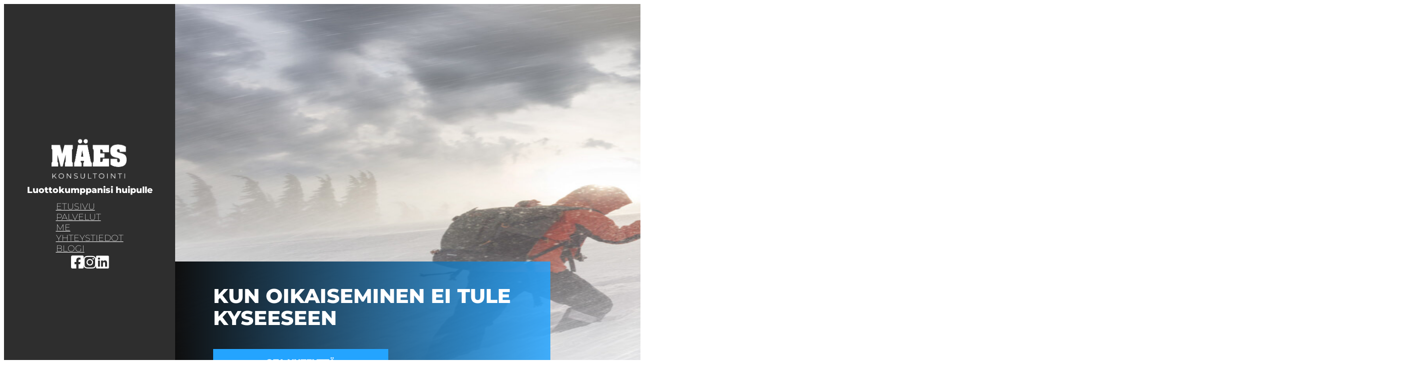

--- FILE ---
content_type: text/html; charset=UTF-8
request_url: https://www.maes.fi/
body_size: 8993
content:
<!DOCTYPE html><html lang="fi"><head><meta charset="UTF-8" /><link rel="preload" href="https://www.maes.fi/wp-content/themes/kotisivu-block-theme/assets/icons/fontawesome/css/all.min.css" as="style" onload="this.onload=null;this.rel='stylesheet'">
<noscript><link rel="stylesheet" href="https://www.maes.fi/wp-content/themes/kotisivu-block-theme/assets/icons/fontawesome/css/all.min.css">
</noscript><meta name="viewport" content="width=device-width, initial-scale=1" /><meta name='robots' content='max-image-preview:large' /><title>M&auml;es Konsultointi &#8211; Paremman projektijohtamisen konsultointiyritys</title><link data-optimized="2" rel="stylesheet" href="https://www.maes.fi/wp-content/litespeed/css/0f51fac829ef00c926bb81dc76e1d3a1.css?ver=1c2af" /> <script type="importmap" id="wp-importmap">{"imports":{"@wordpress/interactivity":"https://www.maes.fi/wp-includes/js/dist/script-modules/interactivity/index.min.js?ver=8964710565a1d258501f"}}</script> <link rel="modulepreload" href="https://www.maes.fi/wp-includes/js/dist/script-modules/interactivity/index.min.js?ver=8964710565a1d258501f" id="@wordpress/interactivity-js-modulepreload" fetchpriority="low"><link rel="icon" href="https://www.maes.fi/wp-content/uploads/2025/10/MAES_Logo2_invertedBW-150x150.png" sizes="32x32" /><link rel="icon" href="https://www.maes.fi/wp-content/uploads/2025/10/MAES_Logo2_invertedBW-e1760117995392.png" sizes="192x192" /><link rel="apple-touch-icon" href="https://www.maes.fi/wp-content/uploads/2025/10/MAES_Logo2_invertedBW-e1760117995392.png" /><meta name="msapplication-TileImage" content="https://www.maes.fi/wp-content/uploads/2025/10/MAES_Logo2_invertedBW-e1760117995392.png" /></head><body class="home wp-singular page-template-default page page-id-5 wp-custom-logo wp-embed-responsive wp-theme-kotisivu-block-theme wp-child-theme-kotisivu-block-theme-child"><div class="wp-site-blocks"><header class="wp-block-template-part"><div class="header__logo wp-block-site-logo"><a href="https://www.maes.fi/" class="custom-logo-link" rel="home" aria-current="page"><img data-lazyloaded="1" src="[data-uri]" width="150" height="82" data-src="https://www.maes.fi/wp-content/uploads/2025/10/MAES_Logo2_invertedBW-e1760117995392.png" class="custom-logo" alt="M&auml;es Konsultointi" decoding="async" /></a></div><h1 class="wp-block-heading has-text-align-center header__title">Luottokumppanisi huipulle</h1><div class="wp-block-group is-layout-constrained wp-block-group-is-layout-constrained"><div class="wp-block-group is-layout-constrained wp-block-group-is-layout-constrained"><div class="wp-block-group is-layout-constrained wp-block-group-is-layout-constrained"><nav class="is-vertical header__navigation wp-block-navigation is-layout-flex wp-container-core-navigation-is-layout-8cf370e7 wp-block-navigation-is-layout-flex" aria-label="Valikko: Otsake"><ul class="wp-block-navigation__container  is-vertical header__navigation wp-block-navigation"><li class=" wp-block-navigation-item current-menu-item wp-block-navigation-link"><a class="wp-block-navigation-item__content"  href="/" aria-current="page"><span class="wp-block-navigation-item__label">Etusivu</span></a></li><li class=" wp-block-navigation-item wp-block-navigation-link"><a class="wp-block-navigation-item__content"  href="/palvelut/"><span class="wp-block-navigation-item__label">Palvelut</span></a></li><li class=" wp-block-navigation-item wp-block-navigation-link"><a class="wp-block-navigation-item__content"  href="/me/"><span class="wp-block-navigation-item__label">Me</span></a></li><li class=" wp-block-navigation-item wp-block-navigation-link"><a class="wp-block-navigation-item__content"  href="/yhteystiedot/"><span class="wp-block-navigation-item__label">Yhteystiedot</span></a></li><li class=" wp-block-navigation-item wp-block-navigation-link"><a class="wp-block-navigation-item__content"  href="https://www.maes.fi/blogi/"><span class="wp-block-navigation-item__label">Blogi</span></a></li></ul></nav></div></div></div><div class="icon-container">
<a class="icon__link" href="https://www.facebook.com/maesauttaa" title=""><i class="icon fab fa-facebook-square aria-hidden=&quot;true&quot;"></i></a><a class="icon__link" href="https://www.instagram.com/maesauttaa/" title=""><i class="icon fab fa-instagram aria-hidden=&quot;true&quot;"></i></a><a class="icon__link" href="https://www.linkedin.com/company/m%C3%A4es-konsultointi-oy/about/" title=""><i class="icon fab fa-linkedin aria-hidden=&quot;true&quot;"></i></a></div><button class="menu__toggle" aria-controls="primary-navigation" aria-expanded="false"><svg fill="var(--_color)" viewBox="0 0 100 100" width="50"><rect class="line top" width="80" height="10" x="10" y="25" rx="5"></rect><rect class="line middle" width="80" height="10" x="10" y="45" rx="5"></rect><rect class="line bottom" width="80" height="10" x="10" y="65" rx="5"></rect></svg></button></header><main id="main" class="wp-block-group site-main page front-page is-layout-flow wp-block-group-is-layout-flow"><div class="entry-content wp-block-post-content is-layout-flow wp-block-post-content-is-layout-flow"><section class="hero has-image"><div class="hero__container"><h1 class="wp-block-heading hero__heading">Kun oikaiseminen ei tule kyseeseen</h1><div class="wp-block-button hero__button"><a class="wp-block-button__link wp-element-button" href="#ota-yhteytta">OTA YHTEYTTÄ</a></div></div><img data-lazyloaded="1" src="[data-uri]" decoding="async" loading="eager" class="hero__image is-full-width" data-srcset="https://www.maes.fi/wp-content/uploads/2025/09/vuorikiipeilija-2500px-150x150.jpg 150w, https://www.maes.fi/wp-content/uploads/2025/09/vuorikiipeilija-2500px-768x512.jpg 768w, https://www.maes.fi/wp-content/uploads/2025/09/vuorikiipeilija-2500px-1024x683.jpg 1024w, https://www.maes.fi/wp-content/uploads/2025/09/vuorikiipeilija-2500px-1600x1068.jpg 1600w, https://www.maes.fi/wp-content/uploads/2025/09/vuorikiipeilija-2500px.jpg 2500w" data-sizes="(max-width: 150px) 150px, (max-width: 768px) 768px, (max-width: 1024px) 1024px, (max-width: 1600px) 1600px, 2500px" data-src="https://www.maes.fi/wp-content/uploads/2025/09/vuorikiipeilija-2500px.jpg" alt="Vuorikiipeilijä" width="2500px" height="1668px"/></section><section><p>Uskomme, että hyvin johdettu IT-transitio tai projekti voi olla liiketoiminnan kasvun ja kehityksen tehokas moottori haastavissakin projekteissa. Meidän avullamme tehty investointi toteutuu varmemmin ja luotettavammin. Olemme yrityksesi luotettava kumppani vaativimmissakin osuuksissa matkallasi huipulle.</p></section><section class="about-us"><div class="about-us__wrapper"><div class="about-us__image">
<img data-lazyloaded="1" src="[data-uri]" decoding="async" loading="lazy" class="image-optimized" data-srcset="https://www.maes.fi/wp-content/uploads/2025/09/muki-maes-2500px-150x150.jpg 150w, https://www.maes.fi/wp-content/uploads/2025/09/muki-maes-2500px-768x486.jpg 768w, https://www.maes.fi/wp-content/uploads/2025/09/muki-maes-2500px-1024x648.jpg 1024w, https://www.maes.fi/wp-content/uploads/2025/09/muki-maes-2500px-1600x1013.jpg 1600w, https://www.maes.fi/wp-content/uploads/2025/09/muki-maes-2500px.jpg 2500w" data-sizes="auto, (max-width: 150px) 150px, (max-width: 768px) 768px, (max-width: 1024px) 1024px, (max-width: 1600px) 1600px, 2500px" data-src="https://www.maes.fi/wp-content/uploads/2025/09/muki-maes-2500px.jpg" alt="Mukit Mäes Konsultointi" width="2500px" height="1583px"/></div><div class="about-us__content"><h2 class="wp-block-heading about-us__heading">AUTAMME YRITYSTÄNNE MÄESSÄ.</h2><p class="about-us__paragraph">Autamme yrityksiä onnistumaan IT-transitioissa, migraatioissa ja projekteissa silloin, kun oma osaaminen tai resurssit eivät riitä. Varmistamme, että tietojärjestelmät ja palvelut tukevat liiketoimintasi tavoitteita. <br><br>Toimimme ketterästi, ratkaisukeskeisesti ja ilman turhaa byrokratiaa – jotta sinä voit keskittyä olennaiseen. Meiltä saat osaamista, joka poistaa esteet menestyksen tieltä.</p><div class="wp-block-button about-us__button"><a class="wp-block-button__link wp-element-button" href="/palvelut">Lue lisää palveluistamme</a></div></div></div><h3 class="wp-block-heading has-text-align-center about-us__sub-heading">Vahvuutemme:</h3><ul class="wp-block-list about-us__list"><li>PITKÄ KOKEMUS</li><li>LAAJA OSAAMISPROFIILI</li><li>KONSULTTIEN KATTAVA SERTIFIOINTI</li><li>HAASTAVAT ICT HANKKEET</li></ul></section><section class="has-bg-color" style="background-color:var(--wp--preset--color--grey-dark)"><h2 class="wp-block-heading has-text-align-center">Palvelumme</h2><p class="has-text-align-center">Tarjoamme IT-konsultointia erilaisiin yrityksen muutostilanteisiin – parhaimmillaanhan ICT-järjestelmät mahdollistavat esimerkiksi toiminnan tehostamisen, prosessimuutokset tai jopa liiketoiminnan kasvun ja laajentumisen uusille alueille…</p><div class="services-container"><div class="services__card"><div class="services__wrapper"><h3 class="services__title">Johdon konsultointi</h3><p class="services__description">Onko reitin valinta huipulle haastavaa? Saammeko auttaa reitin valinnassa?</p><a class="services__link btn" href="/palvelut/#konsultointi" title="/palvelut/#konsultointi" data-track="0" data-identifier="">LUE LISÄÄ</a></div><img data-lazyloaded="1" src="[data-uri]" decoding="async" loading="eager" class="services__image" data-src="https://www.maes.fi/wp-content/uploads/2022/11/iStock-1321461747.jpg" alt="" width="2550px" height="1220px"/></div><div class="services__card"><div class="services__wrapper"><h3 class="services__title">Projekti -ja hankejohto</h3><p class="services__description">Kaipaatko apua valitulla reitillä huipulle? Voimmeko olla tukenanne matkalla?</p><a class="services__link btn" href="/palvelut/#projektijohto" title="/palvelut/#projektijohto" data-track="0" data-identifier="">Lue lisää</a></div><img data-lazyloaded="1" src="[data-uri]" decoding="async" loading="eager" class="services__image" data-src="https://www.maes.fi/wp-content/uploads/2022/11/iStock-1143319308.jpg" alt="" width="2550px" height="1700px"/></div><div class="services__card"><div class="services__wrapper"><h3 class="services__title">Palveluhallinta</h3><p class="services__description">Tukeeko basecamp matkaasi huipulle? Laitetaanko paikat kuntoon yhdessä?</p><a class="services__link btn" href="/palvelut/#palveluhallinta" title="/palvelut/#palveluhallinta" data-track="0" data-identifier="">Lue lisää</a></div><img data-lazyloaded="1" src="[data-uri]" decoding="async" loading="eager" class="services__image" data-src="https://www.maes.fi/wp-content/uploads/2022/11/iStock-623113196.jpg" alt="" width="2550px" height="1775px"/></div><div class="services__card"><div class="services__wrapper"><h3 class="services__title">Kilpailutukset</h3><p class="services__description">Löydätkö sherpat avuksesi? Etsimmekö teille parhaat?</p><a class="services__link btn" href="/palvelut/#kilpailutukset" title="/palvelut/#kilpailutukset" data-track="0" data-identifier="">Lue lisää</a></div><img data-lazyloaded="1" src="[data-uri]" decoding="async" loading="eager" class="services__image" data-src="https://www.maes.fi/wp-content/uploads/2022/11/iStock-604370574.jpg" alt="" width="2550px" height="1700px"/></div></div></section><section class="splide reference-slider"><div class="splide__track"><ul class="splide__list reference-slider__list"><li class="splide__slide reference-slider__slide"><div class="reference-slider__content"><h2 class="reference-slider__title">Testimonials</h2><p>Mäes Konsultointi on auttanut Netoxia useiden asiakashankkeiden kanssa</p><p>Anssi Åkman Netox</p><p></p><p></p></div></li><li class="splide__slide reference-slider__slide"><div class="reference-slider__content"><h2 class="reference-slider__title">Testimonials</h2><p>Olemme tehneet vuosia yhteistyötä Mäes Konsultoinnin kanssa ja olemme tyytyväisiä heidän palveluihinsa.</p><p>Arto Raudaskoski Atea</p></div></li><li class="splide__slide reference-slider__slide"><div class="reference-slider__content"><h2 class="reference-slider__title">Testimonials</h2><p>Kiitettävää vastuunkantamista! Loppuun asti vedetään!</p><p>Marko Linturi Atea</p></div></li></ul></div></section><section class="consult"><h2 class="wp-block-heading has-text-align-center">Tutustu konsultteihimme!</h2><p class="has-text-align-center">Mäes on kolmen vahvan IT-ammattilaisen perustama yritys. Kaihdamme turhaa byrokratiaa ja kannamme tasavertaisesti vastuun yrityksemme toiminnasta ja kehittämisestä – siksi meillä ei esimerkiksi titteleillä koreilla.</p><div class="employee-container" style="background-color:"><div class="employee"><img data-lazyloaded="1" src="[data-uri]" decoding="async" loading="eager" class="employee__image" data-src="https://www.maes.fi/wp-content/uploads/2025/09/mikko-lukkari-1500px.jpg" alt="Mikko Lukkari" width="1500px" height="1500px"/><div class="employee__name">Mikko Lukkari</div><div class="employee__email">etunimi@maes.fi</div><div class="employee__phone">mobile 045 773 12116</div><a class="employee__link" href="/me/#mikko-lukkari" title="/me/#mikko-lukkari" data-track="0" data-identifier="">Tutustu</a></div><div class="employee"><img data-lazyloaded="1" src="[data-uri]" decoding="async" loading="eager" class="employee__image" data-src="https://www.maes.fi/wp-content/uploads/2025/09/riikka-dahlqvist-1500px.jpg" alt="Riikka Dahlqvist" width="1500px" height="1500px"/><div class="employee__name">Riikka Dahlqvist</div><div class="employee__email">etunimi@maes.fi</div><div class="employee__phone">mobile 040 510 5807</div><a class="employee__link" href="/me/#riikka-dahlqvist" title="/me/#riikka-dahlqvist" data-track="0" data-identifier="">Tutustu</a></div><div class="employee"><img data-lazyloaded="1" src="[data-uri]" decoding="async" loading="eager" class="employee__image" data-src="https://www.maes.fi/wp-content/uploads/2025/09/ari-poyhonen-1500px.jpg" alt="" width="1500px" height="1500px"/><div class="employee__name">Ari Pöyhönen</div><div class="employee__email">etunimi@maes.fi</div><div class="employee__phone">mobile 050 409 9665</div><a class="employee__link" href="/me/#ari-pöyhönen" title="/me/#ari-pöyhönen" data-track="0" data-identifier="">Tutustu</a></div><div class="employee"><img data-lazyloaded="1" src="[data-uri]" decoding="async" loading="eager" class="employee__image" data-src="https://www.maes.fi/wp-content/uploads/2025/09/elina-kosonen-nelio-1500px.jpg" alt="Elina Kosonen" width="1500px" height="1500px"/><div class="employee__name">Elina Kosonen</div><div class="employee__email">etunimi@maes.fi</div><div class="employee__phone">mobile 040 838 8099</div><a class="employee__link" href="/me/#elina-kosonen" title="/me/#ari-pöyhönen" data-track="0" data-identifier="">Tutustu</a></div></div></section><section class="contact-us form-container"><h2 class="wp-block-heading has-text-align-center form__heading" id="ota-yhteytta">Jätä yhteydenottopyyntö</h2><div class='fluentform ff-default fluentform_wrapper_3 ffs_default_wrap'><form data-form_id="3" id="fluentform_3" class="frm-fluent-form fluent_form_3 ff-el-form-top ff_form_instance_3_1 ff-form-loading ffs_default" data-form_instance="ff_form_instance_3_1" method="POST" ><fieldset  style="border: none!important;margin: 0!important;padding: 0!important;background-color: transparent!important;box-shadow: none!important;outline: none!important; min-inline-size: 100%;"><legend class="ff_screen_reader_title" style="display: block; margin: 0!important;padding: 0!important;height: 0!important;text-indent: -999999px;width: 0!important;overflow:hidden;">Ota yhteyttä</legend><input type='hidden' name='__fluent_form_embded_post_id' value='5' /><input type="hidden" id="_fluentform_3_fluentformnonce" name="_fluentform_3_fluentformnonce" value="09da64ed44" /><input type="hidden" name="_wp_http_referer" value="/" /><div class='ff-el-group ff-el-form-hide_label'><div class="ff-el-input--label ff-el-is-required asterisk-right"><label for='ff_3_description' id='label_ff_3_description' aria-label="Viesti">Viesti</label></div><div class='ff-el-input--content'><textarea aria-required="true" aria-labelledby="label_ff_3_description" name="description" id="ff_3_description" class="ff-el-form-control" placeholder="Viesti" rows="3" cols="2" data-name="description" ></textarea></div></div><div data-name="ff_cn_id_1"  class='ff-t-container ff-column-container ff_columns_total_2 '><div class='ff-t-cell ff-t-column-1' style='flex-basis: 50%;'><div class='ff-el-group ff-el-form-hide_label'><div class="ff-el-input--label asterisk-right"><label for='ff_3_input_text' id='label_ff_3_input_text' aria-label="Nimi">Nimi</label></div><div class='ff-el-input--content'><input type="text" name="input_text" class="ff-el-form-control" placeholder="Nimi" data-name="input_text" id="ff_3_input_text"  aria-invalid="false" aria-required=false></div></div><div class='ff-el-group ff-el-form-hide_label'><div class="ff-el-input--label asterisk-right"><label for='ff_3_phone' id='label_ff_3_phone' aria-label="Puhelin">Puhelin</label></div><div class='ff-el-input--content'><input name="phone" class="ff-el-form-control ff-el-phone" type="tel" placeholder="Puhelin" data-name="phone" id="ff_3_phone" inputmode="tel" ></div></div></div><div class='ff-t-cell ff-t-column-2' style='flex-basis: 50%;'><div class='ff-el-group ff-el-form-hide_label'><div class="ff-el-input--label ff-el-is-required asterisk-right"><label for='ff_3_email' id='label_ff_3_email' aria-label="Sähköposti">Sähköposti</label></div><div class='ff-el-input--content'><input type="email" name="email" id="ff_3_email" class="ff-el-form-control" placeholder="Sähköposti" data-name="email"  aria-invalid="false" aria-required=true></div></div><div class='ff-el-group ff-el-form-hide_label'><div class="ff-el-input--label asterisk-right"><label for='ff_3_input_text_1' id='label_ff_3_input_text_1' aria-label="Yritys">Yritys</label></div><div class='ff-el-input--content'><input type="text" name="input_text_1" class="ff-el-form-control" placeholder="Yritys" data-name="input_text_1" id="ff_3_input_text_1"  aria-invalid="false" aria-required=false></div></div></div></div><div data-name="ff_cn_id_2"  class='ff-t-container ff-column-container ff_columns_total_2 '><div class='ff-t-cell ff-t-column-1' style='flex-basis: 79.5%;'><div class='ff-el-group    ff-el-input--content'><div class='ff-el-form-check ff-el-tc'><label aria-label='Suostun siihen, että tietoni saa tallentaa Mäes Oy:n asiakas- ja markkinointirekisteriin EU:n tietosuoja-asetuksen mukaisesti.' class='ff-el-form-check-label ff_tc_label' for=gdpr-agreement_3f70879150492486966539bace16669b><span class='ff_tc_checkbox'><input type="checkbox" name="gdpr-agreement" class="ff-el-form-check-input ff_gdpr_field" data-name="gdpr-agreement" id="gdpr-agreement_3f70879150492486966539bace16669b"  value='on' aria-invalid='false' aria-required=true></span><div class='ff_t_c'>Suostun siihen, että tietoni saa tallentaa Mäes Oy:n asiakas- ja markkinointirekisteriin EU:n tietosuoja-asetuksen mukaisesti.</div></label></div></div></div><div class='ff-t-cell ff-t-column-2' style='flex-basis: 20.5%;'><div class='ff-el-group ff-text-left ff_submit_btn_wrapper ff_submit_btn_wrapper_custom'><button class="ff-btn ff-btn-submit ff-btn-md btn ff_btn_style wpf_has_custom_css" type="submit" name="custom_submit_button-3_1" data-name="custom_submit_button-3_1"  aria-label="Lähetä">Lähetä</button></div></div></div></fieldset></form><div id='fluentform_3_errors' class='ff-errors-in-stack ff_form_instance_3_1 ff-form-loading_errors ff_form_instance_3_1_errors'></div></div></section></div></main><footer class="wp-block-template-part"><div class="is-default-size footer__logo wp-block-site-logo"><a href="https://www.maes.fi/" class="custom-logo-link" rel="home" aria-current="page"><img data-lazyloaded="1" src="[data-uri]" width="646" height="357" data-src="https://www.maes.fi/wp-content/uploads/2025/10/MAES_Logo2_invertedBW-e1760117995392.png" class="custom-logo" alt="M&auml;es Konsultointi" decoding="async" fetchpriority="high" /></a></div><address class="address footer__address"><p>Mäes Konsultointi Oy</p><a class="address__content address__content--email" href="" title="" data-track="0" data-identifier="">apua@maes.fi</a>
</address><div class="icon-container">
<a class="icon__link" href="" title=""><i class="icon fab fa-facebook aria-hidden=&quot;true&quot;"></i></a><a class="icon__link" href="" title=""><i class="icon fab fa-instagram aria-hidden=&quot;true&quot;"></i></a><a class="icon__link" href="" title=""><i class="icon fab fa-linkedin aria-hidden=&quot;true&quot;"></i></a></div></footer></div> <script type="speculationrules">{"prefetch":[{"source":"document","where":{"and":[{"href_matches":"/*"},{"not":{"href_matches":["/wp-*.php","/wp-admin/*","/wp-content/uploads/*","/wp-content/*","/wp-content/plugins/*","/wp-content/themes/kotisivu-block-theme-child/*","/wp-content/themes/kotisivu-block-theme/*","/*\\?(.+)"]}},{"not":{"selector_matches":"a[rel~=\"nofollow\"]"}},{"not":{"selector_matches":".no-prefetch, .no-prefetch a"}}]},"eagerness":"conservative"}]}</script> <script type="module" src="https://www.maes.fi/wp-includes/js/dist/script-modules/block-library/navigation/view.min.js?ver=b0f909c3ec791c383210" id="@wordpress/block-library/navigation/view-js-module" fetchpriority="low" data-wp-router-options="{&quot;loadOnClientNavigation&quot;:true}"></script> <script src="https://www.maes.fi/wp-includes/js/jquery/jquery.min.js" id="jquery-core-js"></script> <script data-no-optimize="1">window.lazyLoadOptions=Object.assign({},{threshold:300},window.lazyLoadOptions||{});!function(t,e){"object"==typeof exports&&"undefined"!=typeof module?module.exports=e():"function"==typeof define&&define.amd?define(e):(t="undefined"!=typeof globalThis?globalThis:t||self).LazyLoad=e()}(this,function(){"use strict";function e(){return(e=Object.assign||function(t){for(var e=1;e<arguments.length;e++){var n,a=arguments[e];for(n in a)Object.prototype.hasOwnProperty.call(a,n)&&(t[n]=a[n])}return t}).apply(this,arguments)}function o(t){return e({},at,t)}function l(t,e){return t.getAttribute(gt+e)}function c(t){return l(t,vt)}function s(t,e){return function(t,e,n){e=gt+e;null!==n?t.setAttribute(e,n):t.removeAttribute(e)}(t,vt,e)}function i(t){return s(t,null),0}function r(t){return null===c(t)}function u(t){return c(t)===_t}function d(t,e,n,a){t&&(void 0===a?void 0===n?t(e):t(e,n):t(e,n,a))}function f(t,e){et?t.classList.add(e):t.className+=(t.className?" ":"")+e}function _(t,e){et?t.classList.remove(e):t.className=t.className.replace(new RegExp("(^|\\s+)"+e+"(\\s+|$)")," ").replace(/^\s+/,"").replace(/\s+$/,"")}function g(t){return t.llTempImage}function v(t,e){!e||(e=e._observer)&&e.unobserve(t)}function b(t,e){t&&(t.loadingCount+=e)}function p(t,e){t&&(t.toLoadCount=e)}function n(t){for(var e,n=[],a=0;e=t.children[a];a+=1)"SOURCE"===e.tagName&&n.push(e);return n}function h(t,e){(t=t.parentNode)&&"PICTURE"===t.tagName&&n(t).forEach(e)}function a(t,e){n(t).forEach(e)}function m(t){return!!t[lt]}function E(t){return t[lt]}function I(t){return delete t[lt]}function y(e,t){var n;m(e)||(n={},t.forEach(function(t){n[t]=e.getAttribute(t)}),e[lt]=n)}function L(a,t){var o;m(a)&&(o=E(a),t.forEach(function(t){var e,n;e=a,(t=o[n=t])?e.setAttribute(n,t):e.removeAttribute(n)}))}function k(t,e,n){f(t,e.class_loading),s(t,st),n&&(b(n,1),d(e.callback_loading,t,n))}function A(t,e,n){n&&t.setAttribute(e,n)}function O(t,e){A(t,rt,l(t,e.data_sizes)),A(t,it,l(t,e.data_srcset)),A(t,ot,l(t,e.data_src))}function w(t,e,n){var a=l(t,e.data_bg_multi),o=l(t,e.data_bg_multi_hidpi);(a=nt&&o?o:a)&&(t.style.backgroundImage=a,n=n,f(t=t,(e=e).class_applied),s(t,dt),n&&(e.unobserve_completed&&v(t,e),d(e.callback_applied,t,n)))}function x(t,e){!e||0<e.loadingCount||0<e.toLoadCount||d(t.callback_finish,e)}function M(t,e,n){t.addEventListener(e,n),t.llEvLisnrs[e]=n}function N(t){return!!t.llEvLisnrs}function z(t){if(N(t)){var e,n,a=t.llEvLisnrs;for(e in a){var o=a[e];n=e,o=o,t.removeEventListener(n,o)}delete t.llEvLisnrs}}function C(t,e,n){var a;delete t.llTempImage,b(n,-1),(a=n)&&--a.toLoadCount,_(t,e.class_loading),e.unobserve_completed&&v(t,n)}function R(i,r,c){var l=g(i)||i;N(l)||function(t,e,n){N(t)||(t.llEvLisnrs={});var a="VIDEO"===t.tagName?"loadeddata":"load";M(t,a,e),M(t,"error",n)}(l,function(t){var e,n,a,o;n=r,a=c,o=u(e=i),C(e,n,a),f(e,n.class_loaded),s(e,ut),d(n.callback_loaded,e,a),o||x(n,a),z(l)},function(t){var e,n,a,o;n=r,a=c,o=u(e=i),C(e,n,a),f(e,n.class_error),s(e,ft),d(n.callback_error,e,a),o||x(n,a),z(l)})}function T(t,e,n){var a,o,i,r,c;t.llTempImage=document.createElement("IMG"),R(t,e,n),m(c=t)||(c[lt]={backgroundImage:c.style.backgroundImage}),i=n,r=l(a=t,(o=e).data_bg),c=l(a,o.data_bg_hidpi),(r=nt&&c?c:r)&&(a.style.backgroundImage='url("'.concat(r,'")'),g(a).setAttribute(ot,r),k(a,o,i)),w(t,e,n)}function G(t,e,n){var a;R(t,e,n),a=e,e=n,(t=Et[(n=t).tagName])&&(t(n,a),k(n,a,e))}function D(t,e,n){var a;a=t,(-1<It.indexOf(a.tagName)?G:T)(t,e,n)}function S(t,e,n){var a;t.setAttribute("loading","lazy"),R(t,e,n),a=e,(e=Et[(n=t).tagName])&&e(n,a),s(t,_t)}function V(t){t.removeAttribute(ot),t.removeAttribute(it),t.removeAttribute(rt)}function j(t){h(t,function(t){L(t,mt)}),L(t,mt)}function F(t){var e;(e=yt[t.tagName])?e(t):m(e=t)&&(t=E(e),e.style.backgroundImage=t.backgroundImage)}function P(t,e){var n;F(t),n=e,r(e=t)||u(e)||(_(e,n.class_entered),_(e,n.class_exited),_(e,n.class_applied),_(e,n.class_loading),_(e,n.class_loaded),_(e,n.class_error)),i(t),I(t)}function U(t,e,n,a){var o;n.cancel_on_exit&&(c(t)!==st||"IMG"===t.tagName&&(z(t),h(o=t,function(t){V(t)}),V(o),j(t),_(t,n.class_loading),b(a,-1),i(t),d(n.callback_cancel,t,e,a)))}function $(t,e,n,a){var o,i,r=(i=t,0<=bt.indexOf(c(i)));s(t,"entered"),f(t,n.class_entered),_(t,n.class_exited),o=t,i=a,n.unobserve_entered&&v(o,i),d(n.callback_enter,t,e,a),r||D(t,n,a)}function q(t){return t.use_native&&"loading"in HTMLImageElement.prototype}function H(t,o,i){t.forEach(function(t){return(a=t).isIntersecting||0<a.intersectionRatio?$(t.target,t,o,i):(e=t.target,n=t,a=o,t=i,void(r(e)||(f(e,a.class_exited),U(e,n,a,t),d(a.callback_exit,e,n,t))));var e,n,a})}function B(e,n){var t;tt&&!q(e)&&(n._observer=new IntersectionObserver(function(t){H(t,e,n)},{root:(t=e).container===document?null:t.container,rootMargin:t.thresholds||t.threshold+"px"}))}function J(t){return Array.prototype.slice.call(t)}function K(t){return t.container.querySelectorAll(t.elements_selector)}function Q(t){return c(t)===ft}function W(t,e){return e=t||K(e),J(e).filter(r)}function X(e,t){var n;(n=K(e),J(n).filter(Q)).forEach(function(t){_(t,e.class_error),i(t)}),t.update()}function t(t,e){var n,a,t=o(t);this._settings=t,this.loadingCount=0,B(t,this),n=t,a=this,Y&&window.addEventListener("online",function(){X(n,a)}),this.update(e)}var Y="undefined"!=typeof window,Z=Y&&!("onscroll"in window)||"undefined"!=typeof navigator&&/(gle|ing|ro)bot|crawl|spider/i.test(navigator.userAgent),tt=Y&&"IntersectionObserver"in window,et=Y&&"classList"in document.createElement("p"),nt=Y&&1<window.devicePixelRatio,at={elements_selector:".lazy",container:Z||Y?document:null,threshold:300,thresholds:null,data_src:"src",data_srcset:"srcset",data_sizes:"sizes",data_bg:"bg",data_bg_hidpi:"bg-hidpi",data_bg_multi:"bg-multi",data_bg_multi_hidpi:"bg-multi-hidpi",data_poster:"poster",class_applied:"applied",class_loading:"litespeed-loading",class_loaded:"litespeed-loaded",class_error:"error",class_entered:"entered",class_exited:"exited",unobserve_completed:!0,unobserve_entered:!1,cancel_on_exit:!0,callback_enter:null,callback_exit:null,callback_applied:null,callback_loading:null,callback_loaded:null,callback_error:null,callback_finish:null,callback_cancel:null,use_native:!1},ot="src",it="srcset",rt="sizes",ct="poster",lt="llOriginalAttrs",st="loading",ut="loaded",dt="applied",ft="error",_t="native",gt="data-",vt="ll-status",bt=[st,ut,dt,ft],pt=[ot],ht=[ot,ct],mt=[ot,it,rt],Et={IMG:function(t,e){h(t,function(t){y(t,mt),O(t,e)}),y(t,mt),O(t,e)},IFRAME:function(t,e){y(t,pt),A(t,ot,l(t,e.data_src))},VIDEO:function(t,e){a(t,function(t){y(t,pt),A(t,ot,l(t,e.data_src))}),y(t,ht),A(t,ct,l(t,e.data_poster)),A(t,ot,l(t,e.data_src)),t.load()}},It=["IMG","IFRAME","VIDEO"],yt={IMG:j,IFRAME:function(t){L(t,pt)},VIDEO:function(t){a(t,function(t){L(t,pt)}),L(t,ht),t.load()}},Lt=["IMG","IFRAME","VIDEO"];return t.prototype={update:function(t){var e,n,a,o=this._settings,i=W(t,o);{if(p(this,i.length),!Z&&tt)return q(o)?(e=o,n=this,i.forEach(function(t){-1!==Lt.indexOf(t.tagName)&&S(t,e,n)}),void p(n,0)):(t=this._observer,o=i,t.disconnect(),a=t,void o.forEach(function(t){a.observe(t)}));this.loadAll(i)}},destroy:function(){this._observer&&this._observer.disconnect(),K(this._settings).forEach(function(t){I(t)}),delete this._observer,delete this._settings,delete this.loadingCount,delete this.toLoadCount},loadAll:function(t){var e=this,n=this._settings;W(t,n).forEach(function(t){v(t,e),D(t,n,e)})},restoreAll:function(){var e=this._settings;K(e).forEach(function(t){P(t,e)})}},t.load=function(t,e){e=o(e);D(t,e)},t.resetStatus=function(t){i(t)},t}),function(t,e){"use strict";function n(){e.body.classList.add("litespeed_lazyloaded")}function a(){console.log("[LiteSpeed] Start Lazy Load"),o=new LazyLoad(Object.assign({},t.lazyLoadOptions||{},{elements_selector:"[data-lazyloaded]",callback_finish:n})),i=function(){o.update()},t.MutationObserver&&new MutationObserver(i).observe(e.documentElement,{childList:!0,subtree:!0,attributes:!0})}var o,i;t.addEventListener?t.addEventListener("load",a,!1):t.attachEvent("onload",a)}(window,document);</script><script data-optimized="1" src="https://www.maes.fi/wp-content/litespeed/js/b71e6fca6a30c8a1e1c97c1762874a7e.js?ver=1c2af" defer></script></body></html>
<!-- Page optimized by LiteSpeed Cache @2026-01-23 04:16:22 -->

<!-- Page cached by LiteSpeed Cache 7.7 on 2026-01-23 04:16:22 -->